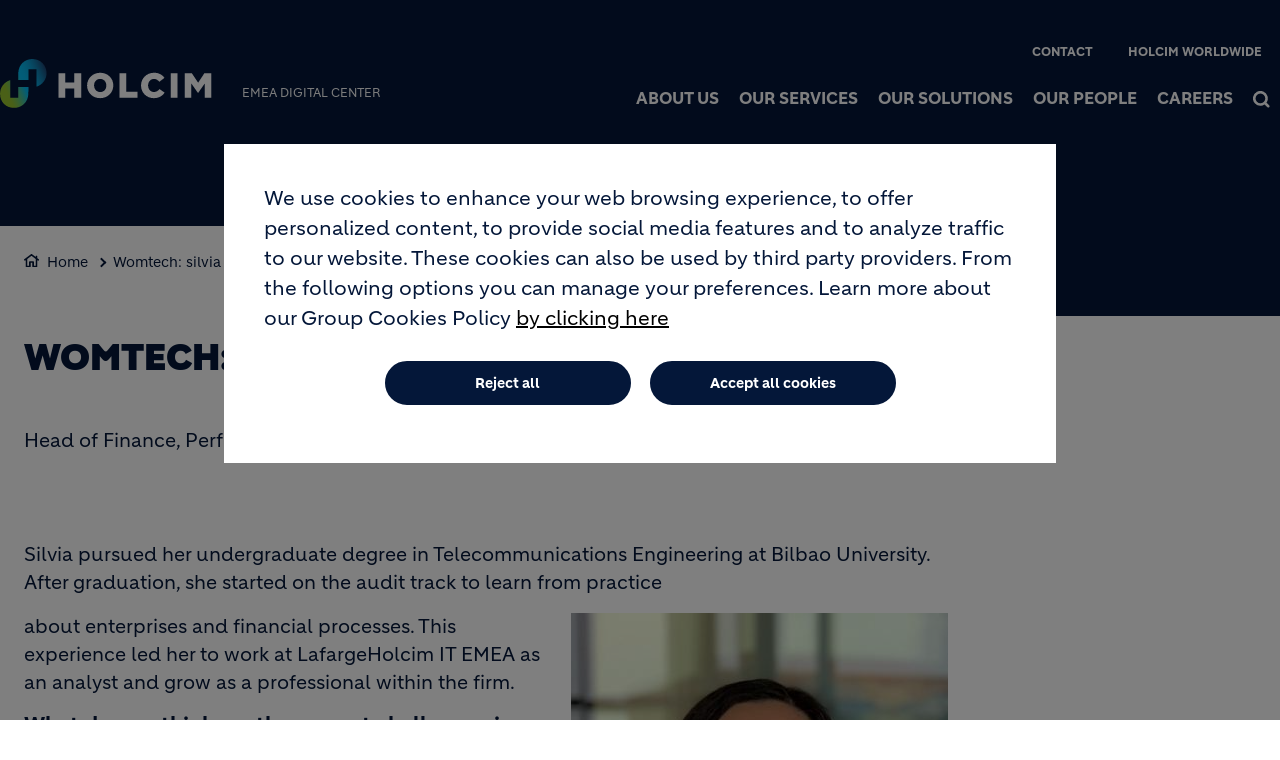

--- FILE ---
content_type: text/html; charset=UTF-8
request_url: https://emeadc.holcim.com/silvia-ruiz
body_size: 11384
content:
<!DOCTYPE html>
<html lang="en" dir="ltr" prefix="og: https://ogp.me/ns#">
  <head>
    <meta charset="utf-8" />
<noscript><style>form.antibot * :not(.antibot-message) { display: none !important; }</style>
</noscript><link rel="canonical" href="https://emeadc.holcim.com/silvia-ruiz" />
<meta name="robots" content="index, follow" />
<link rel="shortlink" href="https://emeadc.holcim.com/silvia-ruiz" />
<link rel="icon" href="/themes/custom/corporate/images/favicon/favicon.ico" />
<link rel="icon" sizes="16x16" href="/themes/custom/corporate/images/favicon/favicon-16x16.png" />
<link rel="icon" sizes="32x32" href="/themes/custom/corporate/images/favicon/favicon-32x32.png" />
<link rel="icon" sizes="96x96" href="/themes/custom/corporate/images/favicon/favicon-96x96.png" />
<link rel="icon" sizes="192x192" href="/themes/custom/corporate/images/favicon/android-icon-192x192.png" />
<link rel="apple-touch-icon" href="/themes/custom/corporate/images/favicon/apple-icon-60x60.png" />
<link rel="apple-touch-icon" sizes="72x72" href="/themes/custom/corporate/images/favicon/apple-icon-72x72.png" />
<link rel="apple-touch-icon" sizes="76x76" href="/themes/custom/corporate/images/favicon/apple-icon-76x76.png" />
<link rel="apple-touch-icon" sizes="114x114" href="/themes/custom/corporate/images/favicon/apple-icon-114x114.png" />
<link rel="apple-touch-icon" sizes="120x120" href="/themes/custom/corporate/images/favicon/apple-icon-120x120.png" />
<link rel="apple-touch-icon" sizes="144x144" href="/themes/custom/corporate/images/favicon/apple-icon-144x144.png" />
<link rel="apple-touch-icon" sizes="152x152" href="/themes/custom/corporate/images/favicon/apple-icon-152x152.png" />
<link rel="apple-touch-icon" sizes="180x180" href="/themes/custom/corporate/images/favicon/apple-icon-180x180.png" />
<link rel="apple-touch-icon-precomposed" href="/themes/custom/corporate/images/favicon/apple-icon-precomposed.png" />
<link rel="apple-touch-icon-precomposed" sizes="72x72" href="/themes/custom/corporate/images/favicon/apple-icon-precomposed.png" />
<link rel="apple-touch-icon-precomposed" sizes="76x76" href="/themes/custom/corporate/images/favicon/apple-icon-precomposed.png" />
<link rel="apple-touch-icon-precomposed" sizes="114x114" href="/themes/custom/corporate/images/favicon/apple-icon-precomposed.png" />
<link rel="apple-touch-icon-precomposed" sizes="120x120" href="/themes/custom/corporate/images/favicon/apple-icon-precomposed.png" />
<link rel="apple-touch-icon-precomposed" sizes="144x144" href="/themes/custom/corporate/images/favicon/apple-icon-precomposed.png" />
<link rel="apple-touch-icon-precomposed" sizes="152x152" href="/themes/custom/corporate/images/favicon/apple-icon-precomposed.png" />
<link rel="apple-touch-icon-precomposed" sizes="180x180" href="/themes/custom/corporate/images/favicon/apple-icon-precomposed.png" />
<meta property="og:site_name" content="EMEA Digital Center - group company of Holcim Ltd" />
<meta property="og:url" content="https://emeadc.holcim.com/silvia-ruiz" />
<meta property="og:title" content="Womtech: silvia ruiz" />
<meta name="twitter:card" content="summary_large_image" />
<meta name="twitter:title" content="Womtech: silvia ruiz" />
<meta name="description" content="Head of Finance, Performance &amp;amp;amp; Sourcing" />
<meta property="og:description" content="Head of Finance, Performance &amp;amp;amp; Sourcing" />
<meta name="twitter:description" content="Head of Finance, Performance &amp;amp;amp; Sourcing" />
<meta name="MobileOptimized" content="width" />
<meta name="HandheldFriendly" content="true" />
<meta name="viewport" content="width=device-width, initial-scale=1, shrink-to-fit=no" />
<script type="application/ld+json">{
    "@context": "https://schema.org",
    "@graph": [
        {
            "@type": "Article",
            "headline": "Womtech: silvia ruiz",
            "datePublished": "2022-03-22T15:15:59+0000",
            "dateModified": "2025-04-11T09:28:47+0000",
            "description": "Head of Finance, Performance \u0026amp;amp; Sourcing"
        },
        {
            "@type": "BreadcrumbList",
            "mainEntityOfPage": "https://emeadc.holcim.com/silvia-ruiz",
            "itemListElement": [
                {
                    "@type": "ListItem",
                    "position": 1,
                    "item": {
                        "@id": "https://emeadc.holcim.com/home",
                        "name": "Home"
                    }
                },
                {
                    "@type": "ListItem",
                    "position": 2,
                    "item": {
                        "@id": "https://emeadc.holcim.com/silvia-ruiz",
                        "name": "Womtech: silvia ruiz"
                    }
                }
            ]
        }
    ]
}</script>
<meta http-equiv="x-ua-compatible" content="ie=edge" />
<link rel="alternate" hreflang="en" href="https://emeadc.holcim.com/silvia-ruiz" />
<script src="/sites/emeadc/files/eu_cookie_compliance/eu_cookie_compliance.script.js?t93hlr" defer></script>

    <title>Womtech: silvia ruiz</title>
    <link rel="stylesheet" media="all" href="/sites/emeadc/files/css/css_d0STkw5A-s5xYKI4mYQP7gnLjQHs6C__jztzU4_G_VY.css?delta=0&amp;language=en&amp;theme=corporate&amp;include=[base64]" />
<link rel="stylesheet" media="all" href="//fonts.googleapis.com/icon?family=Material+Icons" />
<link rel="stylesheet" media="all" href="//fonts.googleapis.com/icon?family=Material+Icons+Outlined" />
<link rel="stylesheet" media="all" href="//fonts.googleapis.com/icon?family=Material+Icons+Round" />
<link rel="stylesheet" media="all" href="//fonts.googleapis.com/icon?family=Material+Icons+Sharp" />
<link rel="stylesheet" media="all" href="//fonts.googleapis.com/css2?family=Material+Symbols+Outlined:opsz,wght,FILL,GRAD@20..48,100..700,0..1,-50..200" />
<link rel="stylesheet" media="all" href="//fonts.googleapis.com/css2?family=Material+Symbols+Rounded:opsz,wght,FILL,GRAD@20..48,100..700,0..1,-50..200" />
<link rel="stylesheet" media="all" href="//fonts.googleapis.com/css2?family=Material+Symbols+Sharp:opsz,wght,FILL,GRAD@20..48,100..700,0..1,-50..200" />
<link rel="stylesheet" media="all" href="//fonts.googleapis.com/icon?family=Material+Icons+Two+Tone" />
<link rel="stylesheet" media="all" href="/sites/emeadc/files/css/css_AFC2a8xd3qod3ti3uAo-F65o--lbmZDEAK4ut1sp1gQ.css?delta=9&amp;language=en&amp;theme=corporate&amp;include=[base64]" />

    <script type="application/json" data-drupal-selector="drupal-settings-json">{"path":{"baseUrl":"\/","pathPrefix":"","currentPath":"node\/21","currentPathIsAdmin":false,"isFront":false,"currentLanguage":"en"},"pluralDelimiter":"\u0003","suppressDeprecationErrors":true,"gtag":{"tagId":"","consentMode":true,"otherIds":[],"events":[],"additionalConfigInfo":[]},"ajaxPageState":{"libraries":"[base64]","theme":"corporate","theme_token":null},"ajaxTrustedUrl":[],"gtm":{"tagId":null,"settings":{"data_layer":"dataLayer","include_classes":false,"allowlist_classes":"","blocklist_classes":"","include_environment":false,"environment_id":"","environment_token":""},"tagIds":["GTM-NHLN36Q"]},"data":{"extlink":{"extTarget":true,"extTargetAppendNewWindowDisplay":true,"extTargetAppendNewWindowLabel":"(opens in a new window)","extTargetNoOverride":true,"extNofollow":false,"extTitleNoOverride":false,"extNoreferrer":false,"extFollowNoOverride":false,"extClass":"ext","extLabel":"(link is external)","extImgClass":false,"extSubdomains":false,"extExclude":"","extInclude":"","extCssExclude":".share-facebook, .share-linkedin, .share-twitter","extCssInclude":"","extCssExplicit":"","extAlert":false,"extAlertText":"This link will take you to an external web site. We are not responsible for their content.","extHideIcons":false,"mailtoClass":"0","telClass":"0","mailtoLabel":"(link sends email)","telLabel":"(link is a phone number)","extUseFontAwesome":true,"extIconPlacement":"after","extPreventOrphan":false,"extFaLinkClasses":"external-link-icon","extFaMailtoClasses":"fa fa-envelope-o","extAdditionalLinkClasses":"","extAdditionalMailtoClasses":"","extAdditionalTelClasses":"","extFaTelClasses":"fa fa-phone","allowedDomains":[],"extExcludeNoreferrer":""}},"eu_cookie_compliance":{"cookie_policy_version":"1.0.0","popup_enabled":true,"popup_agreed_enabled":false,"popup_hide_agreed":false,"popup_clicking_confirmation":false,"popup_scrolling_confirmation":false,"popup_html_info":"\u003Cbutton type=\u0022button\u0022 class=\u0022eu-cookie-withdraw-tab\u0022\u003EPrivacy settings\u003C\/button\u003E\n\u003Cdiv aria-labelledby=\u0022popup-text\u0022  class=\u0022eu-cookie-compliance-banner eu-cookie-compliance-banner-info eu-cookie-compliance-banner--opt-in\u0022\u003E\n  \u003Cdiv class=\u0022popup-content info eu-cookie-compliance-content\u0022\u003E\n        \u003Cdiv id=\u0022popup-text\u0022 class=\u0022eu-cookie-compliance-message\u0022 role=\u0022document\u0022\u003E\n      \u003Cp\u003EWe use cookies to enhance your web browsing experience, to offer personalized content, to provide social media features and to analyze traffic to our website. These cookies can also be used by third party providers. From the following options you can manage your preferences. Learn more about our Group Cookies Policy\u003C\/p\u003E\n              \u003Cbutton type=\u0022button\u0022 class=\u0022find-more-button eu-cookie-compliance-more-button\u0022\u003Eby clicking here\u003C\/button\u003E\n          \u003C\/div\u003E\n\n    \n    \u003Cdiv id=\u0022popup-buttons\u0022 class=\u0022eu-cookie-compliance-buttons\u0022\u003E\n            \u003Cbutton type=\u0022button\u0022 class=\u0022agree-button eu-cookie-compliance-secondary-button\u0022\u003EAccept all cookies\u003C\/button\u003E\n              \u003Cbutton type=\u0022button\u0022 class=\u0022decline-button eu-cookie-compliance-default-button\u0022\u003EReject all\u003C\/button\u003E\n          \u003C\/div\u003E\n  \u003C\/div\u003E\n\u003C\/div\u003E","use_mobile_message":false,"mobile_popup_html_info":"\u003Cbutton type=\u0022button\u0022 class=\u0022eu-cookie-withdraw-tab\u0022\u003EPrivacy settings\u003C\/button\u003E\n\u003Cdiv aria-labelledby=\u0022popup-text\u0022  class=\u0022eu-cookie-compliance-banner eu-cookie-compliance-banner-info eu-cookie-compliance-banner--opt-in\u0022\u003E\n  \u003Cdiv class=\u0022popup-content info eu-cookie-compliance-content\u0022\u003E\n        \u003Cdiv id=\u0022popup-text\u0022 class=\u0022eu-cookie-compliance-message\u0022 role=\u0022document\u0022\u003E\n      \n              \u003Cbutton type=\u0022button\u0022 class=\u0022find-more-button eu-cookie-compliance-more-button\u0022\u003Eby clicking here\u003C\/button\u003E\n          \u003C\/div\u003E\n\n    \n    \u003Cdiv id=\u0022popup-buttons\u0022 class=\u0022eu-cookie-compliance-buttons\u0022\u003E\n            \u003Cbutton type=\u0022button\u0022 class=\u0022agree-button eu-cookie-compliance-secondary-button\u0022\u003EAccept all cookies\u003C\/button\u003E\n              \u003Cbutton type=\u0022button\u0022 class=\u0022decline-button eu-cookie-compliance-default-button\u0022\u003EReject all\u003C\/button\u003E\n          \u003C\/div\u003E\n  \u003C\/div\u003E\n\u003C\/div\u003E","mobile_breakpoint":768,"popup_html_agreed":false,"popup_use_bare_css":true,"popup_height":"auto","popup_width":"100%","popup_delay":1000,"popup_link":"\/cookie-policy","popup_link_new_window":true,"popup_position":false,"fixed_top_position":true,"popup_language":"en","store_consent":false,"better_support_for_screen_readers":false,"cookie_name":"","reload_page":false,"domain":"","domain_all_sites":false,"popup_eu_only":false,"popup_eu_only_js":false,"cookie_lifetime":100,"cookie_session":0,"set_cookie_session_zero_on_disagree":0,"disagree_do_not_show_popup":false,"method":"opt_in","automatic_cookies_removal":true,"allowed_cookies":"","withdraw_markup":"\u003Cbutton type=\u0022button\u0022 class=\u0022eu-cookie-withdraw-tab\u0022\u003EPrivacy settings\u003C\/button\u003E\n\u003Cdiv aria-labelledby=\u0022popup-text\u0022 class=\u0022eu-cookie-withdraw-banner\u0022\u003E\n  \u003Cdiv class=\u0022popup-content info eu-cookie-compliance-content\u0022\u003E\n    \u003Cdiv id=\u0022popup-text\u0022 class=\u0022eu-cookie-compliance-message\u0022 role=\u0022document\u0022\u003E\n      \u003Cp\u003EWe use cookies to enhance your web browsing experience, to offer personalized content, to provide social media features and to analyze traffic to our website. These cookies can also be used by third party providers. You have given your consent for us to set cookies. From the following option you can manage your preferences.\u003C\/p\u003E\n    \u003C\/div\u003E\n    \u003Cdiv id=\u0022popup-buttons\u0022 class=\u0022eu-cookie-compliance-buttons\u0022\u003E\n\t\u003Cbutton type=\u0022button\u0022 class=\u0022decline-button\u0022 onclick=\u0022Drupal.eu_cookie_compliance.toggleWithdrawBanner();\u0022\u003EClose\u003C\/button\u003E\n      \u003Cbutton type=\u0022button\u0022 class=\u0022eu-cookie-withdraw-button \u0022\u003EWithdraw consent\u003C\/button\u003E\n    \u003C\/div\u003E\n  \u003C\/div\u003E\n\u003C\/div\u003E","withdraw_enabled":true,"reload_options":0,"reload_routes_list":"","withdraw_button_on_info_popup":false,"cookie_categories":["targeting_cookies","functional_cookies","performance_cookies","social_cookies"],"cookie_categories_details":{"targeting_cookies":{"uuid":"441c71ad-1ac4-4b62-9fa0-1e9d94d510a1","langcode":"en","status":true,"dependencies":[],"id":"targeting_cookies","label":"Targeting Cookies","description":"","checkbox_default_state":"unchecked","weight":-9},"functional_cookies":{"uuid":"7acfddf8-303d-4e58-b4af-91b860c8cbc7","langcode":"en","status":true,"dependencies":[],"id":"functional_cookies","label":"Functional Cookies","description":"","checkbox_default_state":"unchecked","weight":-8},"performance_cookies":{"uuid":"a49a800e-4678-4a4d-9b75-256f152589ed","langcode":"en","status":true,"dependencies":[],"id":"performance_cookies","label":"Performance Cookies","description":"","checkbox_default_state":"unchecked","weight":-7},"social_cookies":{"uuid":"c5fa5f88-1248-418f-8f6f-de9b5197835e","langcode":"en","status":true,"dependencies":[],"id":"social_cookies","label":"Social Cookies","description":"","checkbox_default_state":"unchecked","weight":-6}},"enable_save_preferences_button":true,"cookie_value_disagreed":"0","cookie_value_agreed_show_thank_you":"1","cookie_value_agreed":"2","containing_element":"body","settings_tab_enabled":true,"olivero_primary_button_classes":"","olivero_secondary_button_classes":"","close_button_action":"close_banner","open_by_default":true,"modules_allow_popup":true,"hide_the_banner":false,"geoip_match":true,"unverified_scripts":["\/sites\/emeadc\/files\/google_tag\/gtm_country\/google_tag.script.js"]},"jsBp":{"corporate.small":"all and (min-width: 0px) and (max-width: 767px)","corporate.medium":"all and (min-width: 768px) and (max-width: 1279px)","corporate.large":"all and (min-width: 1280px) and (max-width: 1919px)","corporate.extra":"all and (min-width: 1920px)"},"user":{"uid":0,"permissionsHash":"86a7a915962f06da8a5267c9cca60854f33a8f73d47f32678700b54e4bc372f8"}}</script>
<script src="/sites/emeadc/files/js/js_HZ67XQvGZsOlhlwGufjSrD6fkiC7VnfKKPFq7mNE-bg.js?scope=header&amp;delta=0&amp;language=en&amp;theme=corporate&amp;include=[base64]"></script>
<script src="/modules/contrib/google_tag/js/gtag.js?t93hlr"></script>
<script src="/modules/contrib/google_tag/js/gtm.js?t93hlr"></script>

  </head>
  <body class="gin_toolbar_fix layout-no-sidebars page-node-21 path-node node--type-page-edito">
    <a href="#main-content" class="visually-hidden focusable skip-link">
      Skip to main content
    </a>
        <noscript><iframe src="https://www.googletagmanager.com/ns.html?id=GTM-NHLN36Q"
                  height="0" width="0" style="display:none;visibility:hidden"></iframe></noscript>

      <div class="dialog-off-canvas-main-canvas" data-off-canvas-main-canvas>
    

<div id="page-wrapper" data-controller="variables">
  <div id="page" >
      
    <header id="header" class="header" role="banner" aria-label="Site header">
                              <!-- <nav class="navbar navbar-dark bg-primary navbar-expand-lg" id="navbar-main"> -->
                        




  


<div class="holcim_header  mmenu_desktop_header desktop
	 block-content-header block block-block-content block-block-content6c86dc51-a466-40fb-94f1-ad8b7d376b1e  mmenu_desktop_header"
	 class="block-content-header block block-block-content block-block-content6c86dc51-a466-40fb-94f1-ad8b7d376b1e  mmenu_desktop_header"
	 id="block-corporate-header-desktop" class="block-content-header block block-block-content block-block-content6c86dc51-a466-40fb-94f1-ad8b7d376b1e  mmenu_desktop_header" data-controller="header" data-header-target="wrapper">


	
		


		
	
	<div class="container">
	<div class="row">
	<div class="site_logo_wrapper col-4">
				<a href="/" aria-label="logo"><div class="img img_not_sticky"><img alt="header logo" src="/themes/custom/corporate/components/header/images/holcim_logo_color.svg"/></div></a>
			<a href="/" aria-label="logo sticky"><div class="img img_sticky"><img alt="header logo sticky" src="/themes/custom/corporate/components/header/images/holcim_logo_sticky.svg"/></div></a>
			<a href="/" aria-label="logo slider"><div class="img img_fullpage_bis"><img alt="header logo slider" src="/themes/custom/corporate/components/header/images/holcim_logo_white_fullpage_bis.svg"/></div></a>
			<div class="country">EMEA Digital Center</div>  
		</div>

	<div class="right_wrapper col-8">  
			<div class="holcim_top_header">
				<div class="top_links_wrapper">
								
								<a href="/contact" class="">Contact</a>
								<a href="https://www.holcim.com" class="">Holcim Worldwide</a>
				
					
				
			

<div class="holcim_language_switcher hide
   block-content-header block block-block-content block-block-content6c86dc51-a466-40fb-94f1-ad8b7d376b1e  mmenu_desktop_header"
   class="block-content-header block block-block-content block-block-content6c86dc51-a466-40fb-94f1-ad8b7d376b1e  mmenu_desktop_header"
   id="block-corporate-header-language-switcher" class="block-content-header block block-block-content block-block-content6c86dc51-a466-40fb-94f1-ad8b7d376b1e  mmenu_desktop_header">
  
	<div class="holcim_language_switcher_wrapper" data-controller="language-switcher">
     <div class="active-language" data-language-switcher-target="button">
     
     </div>
	   
	   <ul class="language-list" data-language-switcher-target="list">
	    	   </ul>
	</div>
</div>
							</div>
				<div class="sep"></div>
				<div class="endorsement_logo_wrapper">
				<div class="img img_not_sticky"></div>
				<div class="img img_fullpage_bis"></div>
				</div>
			</div>
						
								<div class="holcim_menu_wrapper holcim-mm-menu">
					<nav id="holcim_menu">
    <ul class="level1" data-header-target="level1">
                    <li>
                                    <a href="#mmenu_l1_0">About us</a>
                
                                    <nav id="mmenu_l1_0" class="desktop" data-controller="mmenu" data-mmenu-target="wrapper">
                    <ul class="level2">
  <li>
    <a href="/about-us">About us</a>
  </li>
    <li>
    <a href="/strategy">NextGen Growth Strategy</a>
      </li>
   
</ul>                    </nav>
                            </li>
                    <li>
                                    <a href="/our-services">Our services</a>
                
                            </li>
                    <li>
                                    <a href="/solutions">Our solutions</a>
                
                            </li>
                    <li>
                                    <a href="/our-people">Our people</a>
                
                            </li>
                    <li>
                                    <a href="/careers">Careers</a>
                
                            </li>
            </ul>
</nav>		
											
				<div class="search_wrapper" data-controller="header-search" data-header-search-target="wrapper" data-action="click->header-search#onClick">
					<div class="img"></div>
					<span class="hover"></span>
				</div>
				
						</div>
		</div>
		</div><!--  row -->
		
	</div><!-- container -->
</div>

<div class="holcim_header mobile
   block-content-header block block-block-content block-block-content6c86dc51-a466-40fb-94f1-ad8b7d376b1e  mmenu_desktop_header"
   class="block-content-header block block-block-content block-block-content6c86dc51-a466-40fb-94f1-ad8b7d376b1e  mmenu_desktop_header"
   id="block-corporate-header-mobile" class="block-content-header block block-block-content block-block-content6c86dc51-a466-40fb-94f1-ad8b7d376b1e  mmenu_desktop_header">
  
  
  
    
  
  <div class="container">
    <div class="row">
    <div class="site_logo_wrapper col-4">
      <a href="/" aria-label="logo"><div class="img img_not_sticky"><img alt="header logo" src="/themes/custom/corporate/components/header/images/holcim_logo_color.svg"/></div></a>
      <a href="/" aria-label="logo sticky"><div class="img img_sticky"><img alt="header logo" src="/themes/custom/corporate/components/header/images/holcim_logo_color.svg"/></div></a>
      <a href="/" aria-label="logo slider"><div class="img img_fullpage_bis"><img alt="header logo slider" src="/themes/custom/corporate/components/header/images/holcim_logo_white_fullpage_bis.svg"/></div></a>
      <div class="country">EMEA Digital Center</div>  
    </div>

    <div class="right_wrapper col-8">  
      
         <div class="holcim_menu_wrapper">
	         <div class="search_wrapper" data-controller="header-search" data-header-search-target="wrapper" data-action="click->header-search#onClick">
	           <div class="img"></div>
	         </div>
	         
	         <div class="burger_menu">
	           <a href="#holcim_menu_mobile">
	             <b></b>
	             <b></b>
	             <b></b>
	           </a>
	         </div>
	         
								<nav id="holcim_menu_mobile" class="mobile" data-controller="mmenu-mobile" data-mmenu-mobile-target="wrapper">
    <ul class="level1">
                <li>
        <a href="/about-us">About us</a>
                    <ul class="level2">
  <li>
    <a href="/about-us">About us</a>
  </li>
    <li>
    <a href="/strategy">NextGen Growth Strategy</a>
      </li>
   
</ul>                </li>
                <li>
        <a href="/our-services">Our services</a>
                </li>
                <li>
        <a href="/solutions">Our solutions</a>
                </li>
                <li>
        <a href="/our-people">Our people</a>
                </li>
                <li>
        <a href="/careers">Careers</a>
                </li>
                
        <div class="wrapper_top_links">
                        <li class="mm-listitem"><a href="/contact" class="">Contact</a></li>
                        <li class="mm-listitem"><a href="https://www.holcim.com" class="">Holcim Worldwide</a></li>
                        
                    </div>
    </ul>	                           
</nav>		
			   		         
	       </div>

   </div>
   </div><!--  row -->
     
  </div><!-- container -->
</div>


                                          <!-- </nav> -->
          </header>
          <div class="highlighted">
        <aside class="container-fluid section clearfix" role="complementary">
            <div data-drupal-messages-fallback class="hidden"></div>


        </aside>
      </div>
            <div id="main-wrapper" class="layout-main-wrapper clearfix">
              <div id="main" class="container-fluid g-0 overflow-hidden">
          
          <div class="row row-offcanvas row-offcanvas-left clearfix">
              <main class="main-content col" id="content" role="main">
                <section class="section">
                  <a id="main-content" tabindex="-1"></a>
                                    
                    <div id="block-corporate-content" class="block block-system block-system-main-block">
  
    
      <div class="content">
      





<article class="node node--type-page-edito node--view-mode-full clearfix" data-category="" data-page-type="" data-country="" data-publication-date="" data-controller="article" data-article-target="article">
  
  <header>
    
    
        
      </header>
  <div class="node__content clearfix">
    
<div  class="_none holcim-section-container" id="holcim-section-1" data-controller="section" data-section-target="wrapper"><div  class="w-100">  
  <div  class="layout row layout-builder__layout">
    
                        <div  class="col-xl-12 col-lg-12 col-md-12 col-12">
          






<div class="holcim_banner
   block block-layout-builder block-inline-blockbanner"
   class="block block-layout-builder block-inline-blockbanner" data-controller="banner" data-banner-target="wrapper">
  
  
    

  	  
  <div class="image_wrapper">
        <div class="fallback_image "></div>
    	  
	  	  <div class="container " data-banner-target="container">
      <div class="breadcrumb_wrapper col-lg-9 " data-banner-target="breadcrumb">
        <ul>
                                <li><a href="/home">Home</a></li>
                                          <li><a href="/silvia-ruiz">Womtech: silvia ruiz</a></li>
                            </ul>
      </div>
	  </div>
	    
  </div><!-- image_wrapper -->
  
  <div class="row">
    <div class="info_wrapper" style="top: calc(50% - 45px);">
    
      
    <div class="container">
        <div class="col-md-9 col-lg-7 ">
        		
					  
            					  
					  				</div><!-- col -->
	  </div><!-- container -->
  </div><!-- info_wrapper -->
  </div><!-- row -->
  
 	  
</div>




        </div>
                                                                                                                                                                                              
  </div>

</div></div>
<div  class="_none lb-padding-top-1 lb-padding-bottom-1 holcim-section-container" id="holcim-section-2" data-controller="section" data-section-target="wrapper"><div  class="container">  
  <div  class="layout row layout-builder__layout">
    
                        <div  class="col-xl-9 col-lg-9 col-md-9 col-12 mb-xl-0 mb-lg-0 mb-md-0 mb-5">
          








<div class="holcim_richtext
   block block-layout-builder block-inline-blockrichtext"
   class="block block-layout-builder block-inline-blockrichtext" data-controller="richtext" data-richtext-target="wrapper">

  
    

    <div class="text  " data-richtext-target="description">
        <h1>Womtech: silvia ruiz</h1>
    </div>
</div>

        </div>
                              <div  class="col-xl-3 col-lg-3 col-md-3 col-12">
          
        </div>
                                                                                                                                                                              
  </div>

</div></div>
<div  class="_none lb-padding-top-1 lb-padding-bottom-1 holcim-section-container" id="holcim-section-3" data-controller="section" data-section-target="wrapper"><div  class="container">  
  <div  class="layout row layout-builder__layout">
    
                        <div  class="col-xl-12 col-lg-12 col-md-12 col-12">
          








<div class="holcim_richtext
   _none block block-layout-builder block-inline-blockrichtext"
   class="_none block block-layout-builder block-inline-blockrichtext" data-controller="richtext" data-richtext-target="wrapper">

  
    

    <div class="text  " data-richtext-target="description">
        <p><span id="docs-internal-guid-b71f96be-7fff-422a-96fa-6c2827919897">Head of Finance, Performance &amp; Sourcing</span></p>
    </div>
</div>

        </div>
                                                                                                                                                                                              
  </div>

</div></div>
<div  class="_none lb-padding-top-1 lb-padding-bottom-1 holcim-section-container" id="holcim-section-4" data-controller="section" data-section-target="wrapper"><div  class="container">  
  <div  class="layout row layout-builder__layout">
    
                        <div  class="col-xl-12 col-lg-12 col-md-12 col-12">
          








<div class="holcim_richtext
   _none block block-layout-builder block-inline-blockrichtext"
   class="_none block block-layout-builder block-inline-blockrichtext" data-controller="richtext" data-richtext-target="wrapper">

  
    

    <div class="text  " data-richtext-target="description">
        <div class="webmig_richtext_wrapper"><span class="anchor" id="Interview-Silvia-Ruiz--">&nbsp; </span>
<div class="node-block-rich-text">
<div>
<p>Silvia pursued her undergraduate degree in Telecommunications Engineering at Bilbao University. After graduation, she started on the audit track to learn from practice</p>

<div class="dnd-atom-wrapper type-image context-lafarge_portrait_1_3 atom-align-right" contenteditable="false">
<div class="dnd-drop-wrapper"><a href="https://emeadc.holcim.com/sites/itemea/files/thumbnails/image/editio_2.jpg"><img alt="editio 2" class="img_tag" data-entity-type="file" data-entity-uuid="b24f413e-3d69-4621-956d-0f945164eea0" src="/sites/emeadc/files/images/editio_2.jpg" width="377" height="567" loading="lazy"> </a>

</div>
</div>

<p>about enterprises and financial processes. This experience led her to work at LafargeHolcim IT EMEA as an analyst and grow as a professional within the firm.</p>
</div>

<h5>What do you think are the current challenges in the IT industry these days?</h5>

<div>I think that one of the main challenges is the competitive environment where many parties from start-ups to big companies can provide IT services. These opportunities encourage companies to learn faster, adapt to changing frameworks, reduce time to value and understand that value also shifting from one customer to another and sometimes at different moments for the same customer.</div>

<div>&nbsp;</div>

<h5>Do you think that diversity and gender equality are already a reality? If not, what do you think should be changed?&nbsp;</h5>

<div>Huge progress has been done in Spain over the last years, but still, we need to continue working to ensure full equality.&nbsp; To keep moving towards full equality we need to promote respect and tolerance of those differences we could have. In LH IT EMEA we work in an environment of equality and respect, where men and women from many different nationalities can work together. I think this is one of the key drivers that make this company an attractive environment to develop and advance your IT career.</div>

<div>&nbsp;</div>

<h5>When you face challenges, what encourages you?</h5>

<div>Challenges always encourage me to show myself and others that I can achieve more. I am motivated by a working environment, where every day we face new business’ needs, and new technologies to be assessed.</div>

<div>&nbsp;</div>

<h5>Who is your role model? Who inspires you?</h5>

<div>When I started reflecting on this, several men from enterprises and sports came to my mind. It was not so easy for me to come up with a woman that inspires me. This could be because women don't get enough spotlight on their success, but there are many successful women. Women that inspire me are those who always wondered “why not?”, were resilient and got their objectives by working hard and never giving up. Alicia Asín is one of them. She is the co-founder and CEO of Libelium. Alicia is focused on how IoT is becoming the next tech revolution. Frequent speaker at international conferences on Smart Cities and Internet of Things, she is considered a thought leader in the IT industry. She is for me a reference on “GoingforMore”.</div>

<div>&nbsp;</div>

<h5>In your opinion what skills are most influential in dictating successful women leaders?&nbsp;</h5>

<div>In my opinion, we should not look for different skills for men and women.&nbsp; I think they should be the same. We all need to be flexible and able to adapt to rapidly changing environments, always willing to learn, having a can-do attitude, being respectful and supportive with people working with us daily. From my point of view, leaders need to combine technological and business knowledge. In this regard, there is something that can be improved in society today, since the participation and involvement of women in technological degrees are far to be equal.</div>

<div>&nbsp;</div>

<h5>What’s one key leadership lesson you’ve learned along the way?&nbsp;</h5>

<div>Leading is not telling what and how to do something. Best results come when you let people try. They become empowered, take ownership, can make their own decisions, and feel that they have clear guidance and support whenever they need it.&nbsp;</div>

<div>&nbsp;</div>
</div>
</div>

    </div>
</div>

        </div>
                                                                                                                                                                                              
  </div>

</div></div>
<div  class="_none lb-padding-top-1 lb-padding-bottom-1 holcim-section-container" id="holcim-section-5" data-controller="section" data-section-target="wrapper"><div  class="container">  
  <div  class="layout row layout-builder__layout">
    
                        <div  class="col-xl-12 col-lg-12 col-md-12 col-12">
          







<div class="holcim_media  hasVideo
   block block-layout-builder block-inline-blockmedia"
   class="block block-layout-builder block-inline-blockmedia" data-controller="media" data-media-target="wrapper">

  
    
  
    
    
    <div class="video_wrapper">
             <video-js  class="video-js" data-setup='{&quot;controls&quot;:true,&quot;autoplay&quot;:false,&quot;preload&quot;:&quot;none&quot;,&quot;muted&quot;:false,&quot;loop&quot;:true,&quot;fluid&quot;:false,&quot;aspectRatio&quot;:&quot;16:9&quot;,&quot;holcim_data&quot;:{&quot;url&quot;:&quot;https:\/\/emeadc.holcim.com\/sites\/emeadc\/files\/videos\/womtech_-_silvia_ruiz_1.mp4&quot;,&quot;mimetype&quot;:&quot;video\/mp4&quot;,&quot;is_local&quot;:true}}' data-media-target="videojs">
              <source src="https://emeadc.holcim.com/sites/emeadc/files/videos/womtech_-_silvia_ruiz_1.mp4" type="video/mp4"/>
            
     </video-js>
           <!--<div class="triangle"></div>-->
  </div>
    
    
  </div>

        </div>
                                                                                                                                                                                              
  </div>

</div></div>
  </div>
</article>

    </div>
  </div>


                  
                                  </section>
              </main>
                                  </div>
        </div>
          </div>
        <footer class="site-footer">
              <div class="container-fluid g-0 overflow-hidden">
                      <div class="site-footer__top clearfix">
                <section class="row region region-footer-first">
    




  


<div class="holcim_footer
   block-content-footer block block-block-content block-block-contentda95951b-7478-4e84-8969-8a1224050a36"
   id="block-corporate-footer" class="block-content-footer block block-block-content block-block-contentda95951b-7478-4e84-8969-8a1224050a36" data-controller="footer" data-footer-target="wrapper">
  
  
      <span class="visually-hidden">Footer</span>
    
  
  <div class="container">
    <div class="row" data-footer-target="row">

	<div class="top_container col-12">
  		<div class="img_wrapper col-4"><img src="/themes/custom/corporate/components/footer/images/holcim_logo_color.svg" alt="footer logo" loading="lazy"/></div>
 				<div class="title-wrapper-1 col-lg-8 col-md-7">
	  		<div class="footer-title" data-footer-target="title"><h4>Building progress for people and the planet</h4></div>
		</div>
			</div>

	<div class="bottom_container col-12">
		<div class="left_side col-md-4 col-sm-12 offset-lg-0  offset-md-1">
			  <div class="menu_wrapper" data-footer-target="menu">
	  <div class="menu">
	    <div class="content">
			
	    
	    
	    </div>
	  </div>
</div>
			
						<div class="cta_wrapper">
				
<a class="button_cta
  "
  
  
  href="/contact">
  	
  Contact us
</a>
			</div>
			
			<div class="social_wrapper">
								<a href="https://www.linkedin.com/company/emeadcholcim/" aria-label="Go to our Linkedin page" target="_blank"><div class="icon"><img alt="Linkedin icon" width="16" height="16" src="/themes/custom/corporate/components/footer/images/linkedin.svg" loading="lazy"/></div></a>
								<a href="https://twitter.com/emeadcholcim" aria-label="Go to our Twitter page" target="_blank"><div class="icon"><img alt="Twitter icon" width="20" height="16" src="/themes/custom/corporate/components/footer/images/twitter.svg" loading="lazy"/></div></a>
								<a href="https://www.facebook.com/EMEADCHolcim/" aria-label="Go to our Facebook page" target="_blank"><div class="icon"><img alt="Facebook icon" width="9" height="18" src="/themes/custom/corporate/components/footer/images/facebook.svg" loading="lazy"/></div></a>
								<a href="https://www.instagram.com/holcim_edc/" aria-label="Go to our Instagram page" target="_blank"><div class="icon"><img alt="Instagram icon" width="18" height="18" src="/themes/custom/corporate/components/footer/images/instagram.svg" loading="lazy"/></div></a>
							</div>

		</div>
     	<div class="right_side col-lg-8 col-md-7 col-sm-12  hasContent">
		 				 	  	<div class="title-wrapper-2"></div>
										   	   	<div class="text_wrapper"><p>Holcim (SIX: HOLN) is the leading partner for sustainable construction with net sales of CHF 16.2 billion<sup>1</sup> in 2024, creating value across the built environment from infrastructure and industry to buildings. Headquartered in Zug, Switzerland, Holcim has more than 45 000 employees in 44 attractive markets – across Europe, Latin America and Asia, Middle East &amp; Africa. Holcim offers high-value end-to-end Building Materials and Building Solutions, from foundations and flooring to roofing and walling – powered by premium brands including ECOPlanet, ECOPact, and ECOCycle<sup>®</sup>.</p><p><small><sup>1</sup></small>Net sales 2024 restated following spin-off; excludes net sales to Amrize.</p></div>
						</div>

	</div>
  	  
  	</div><!-- row -->
	</div><!-- container -->  
	  

	
		<style>
.holcim_richtext .text ul li {
 margin-bottom:0;
}
</style>
	</div>





  


<div class="holcim_footer_bottom
   block-content-footer_bottom block block-block-content block-block-contentebe5dd34-f54c-4fe1-92ba-5fedf9cc7c91"
   id="block-corporate-footerbottom" class="block-content-footer_bottom block block-block-content block-block-contentebe5dd34-f54c-4fe1-92ba-5fedf9cc7c91">
  
  
      <span class="visually-hidden">Footer bottom</span>
    
  
  <div class="container">
	  <div class="row">
		  <div class="copyright col-md-2 col-lg-2">© HOLCIM 2026 </div>
				  <div class="links col-md-10 col-sm-12">
		  		  <a href="/sitemap">Site Map</a>
		  		  <a href="/legal-notice">Legal Notice</a>
		  		  <a href="/cookie-policy">Cookie Policy</a>
		  		  <a href="/privacy-policy">Privacy policy</a>
		  		  <a href="https://emeadc.holcim.com/whistleblowing-channel">Whistleblowing Channel</a>
		  		  </div>
			  </div>
  </div>
</div>
  </section>

              
              
              
            </div>
                            </div>
          </footer>
    
    

<div class="holcim_search" data-controller="search" data-search-target="wrapper" data-search-url="/search-results">
  <div class="container">
    <div class="row">
      <div class="icon col-1"><img src="/themes/custom/corporate/components/search/images/search_white.png" alt="Search" loading="lazy" /></div>
      
      <div class="search_field col-sm-11 col-md-7 col-lg-8">
        <div class="row">
          <input type="text" maxlength="128" class="form-control shadow-none" placeholder="Search" data-search-target="keywords"/>
        </div><!-- row -->
        
        <div class="suggestions row">
                              
        </div><!-- row -->
      </div>
      
      <div class="close_btn offset-1 col-md-3 col-lg-2">
        
<a class="button_cta cta-secondary
  "
  
  
  href="">
  	
  Close search
</a>
      </div>
    </div><!-- row -->
  </div><!-- container -->
</div>
  </div>

</div>


  </div>

    
    
    
  <script src="/sites/emeadc/files/js/js_IY8dQQLYwOxtTMHmO6M5C_iGGtNX7WirCw8gS8tO_as.js?scope=footer&amp;delta=0&amp;language=en&amp;theme=corporate&amp;include=[base64]"></script>
<script src="/core/assets/vendor/ckeditor5/ckeditor5-dll/ckeditor5-dll.js?v=47.3.0"></script>
<script src="/modules/custom/ckeditor5_quote/js/build/blockquote.js?t93hlr"></script>
<script src="/sites/emeadc/files/js/js_45kKa9g9S0WL_BPTCQsqNCcEsCwqg2p4ymGqBUmuLqc.js?scope=footer&amp;delta=3&amp;language=en&amp;theme=corporate&amp;include=[base64]"></script>
<script src="/modules/contrib/eu_cookie_compliance/js/eu_cookie_compliance_gtag.min.js?t93hlr" defer></script>
<script src="/sites/emeadc/files/js/js_78XfoLiFpBjcJH6sB8EZB1uZmeV3lLe1cpArn60nYlw.js?scope=footer&amp;delta=5&amp;language=en&amp;theme=corporate&amp;include=[base64]"></script>
</body>  
</html>
